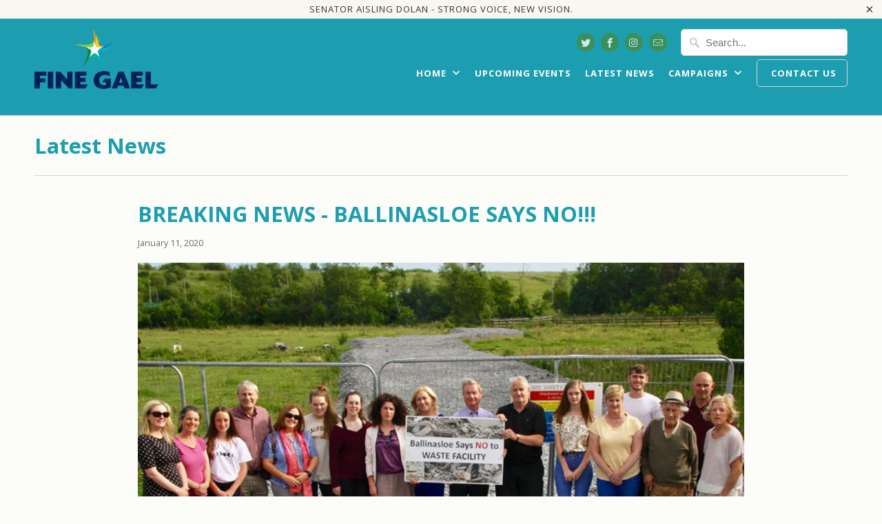

--- FILE ---
content_type: text/html; charset=utf-8
request_url: https://aislingdolan.org/blogs/news/breaking-news
body_size: 11598
content:
<!DOCTYPE html>
<!--[if lt IE 7 ]><html class="ie ie6" lang="en"> <![endif]-->
<!--[if IE 7 ]><html class="ie ie7" lang="en"> <![endif]-->
<!--[if IE 8 ]><html class="ie ie8" lang="en"> <![endif]-->
<!--[if IE 9 ]><html class="ie ie9" lang="en"> <![endif]-->
<!--[if (gte IE 10)|!(IE)]><!--><html lang="en"> <!--<![endif]-->
  <head>

    <meta name="google-site-verification" content="7Ypm1-3jBu-b66AdAtXUVExrp6MkeajywXoxwnyDxZg" />
    <meta charset="utf-8">
    <meta http-equiv="cleartype" content="on">
    <meta name="robots" content="index,follow">
    

   <!-- "snippets/SEOManager.liquid" was not rendered, the associated app was uninstalled -->
   
    <!-- Custom Fonts -->
    
      <link href="//fonts.googleapis.com/css?family=.|Merriweather:light,normal,bold|Open+Sans:light,normal,bold|Open+Sans:light,normal,bold|Open+Sans:light,normal,bold|Open+Sans:light,normal,bold" rel="stylesheet" type="text/css" />
    

    

<meta name="author" content="aislingdolan">
<meta property="og:url" content="https://aislingdolan.org/blogs/news/breaking-news">
<meta property="og:site_name" content="aislingdolan">


  <meta property="og:type" content="article">
  <meta property="og:title" content="BREAKING NEWS - BALLINASLOE SAYS NO!!!">
  
  
    <meta property="og:image" content="http://aislingdolan.org/cdn/shop/articles/Screen_Shot_2020-01-12_at_02.54.37_600x.png?v=1578797706">
    <meta property="og:image:secure_url" content="https://aislingdolan.org/cdn/shop/articles/Screen_Shot_2020-01-12_at_02.54.37_600x.png?v=1578797706">
  


  <meta property="og:description" content="Ballinasloe Says No group shows the power of community action in win against waste facility permit   Thousands of people in the local community of Ballinasloe, County Galway have today (Fri) won a battle against a permit to prevent a waste transfer station being located in the town. Galway County Councillor, Aisling Do">




  <meta name="twitter:site" content="@AislingDSenator">

<meta name="twitter:card" content="summary">

  <meta name="twitter:title" content="BREAKING NEWS - BALLINASLOE SAYS NO!!!">
  <meta name="twitter:description" content="






Thousands of people in the local community of Ballinasloe, County Galway have today (Fri) won a battle against a permit to prevent a waste transfer station being located in the town





">
  
    <meta property="twitter:image" content="http://aislingdolan.org/cdn/shop/articles/Screen_Shot_2020-01-12_at_02.54.37_600x.png?v=1578797706">
  


    
    

    <!-- Mobile Specific Metas -->
    <meta name="HandheldFriendly" content="True">
    <meta name="MobileOptimized" content="320">
    <meta name="viewport" content="width=device-width,initial-scale=1">
    <meta name="theme-color" content="#fcfcf9">

    <!-- Stylesheets for Mobilia 5.2.0 -->
    <link href="//aislingdolan.org/cdn/shop/t/3/assets/styles.scss.css?v=66221715368419848731656108459" rel="stylesheet" type="text/css" media="all" />

    <!-- Icons -->
    
      <link rel="shortcut icon" type="image/x-icon" href="//aislingdolan.org/cdn/shop/files/Aisling_Dolan_32x32.jpg?v=1613705991">
    
    <link rel="canonical" href="https://aislingdolan.org/blogs/news/breaking-news" />

    

    <script src="//aislingdolan.org/cdn/shop/t/3/assets/app.js?v=32663454717314445461554654726" type="text/javascript"></script>
    <script>window.performance && window.performance.mark && window.performance.mark('shopify.content_for_header.start');</script><meta id="shopify-digital-wallet" name="shopify-digital-wallet" content="/7650345013/digital_wallets/dialog">
<link rel="alternate" type="application/atom+xml" title="Feed" href="/blogs/news.atom" />
<script async="async" src="/checkouts/internal/preloads.js?locale=en-IE"></script>
<script id="shopify-features" type="application/json">{"accessToken":"fb7395f4738fd9204dbee93a24fe87b6","betas":["rich-media-storefront-analytics"],"domain":"aislingdolan.org","predictiveSearch":true,"shopId":7650345013,"locale":"en"}</script>
<script>var Shopify = Shopify || {};
Shopify.shop = "aislingdolan.myshopify.com";
Shopify.locale = "en";
Shopify.currency = {"active":"EUR","rate":"1.0"};
Shopify.country = "IE";
Shopify.theme = {"name":"themecodingedit","id":19565543477,"schema_name":"Mobilia","schema_version":"5.2.0","theme_store_id":null,"role":"main"};
Shopify.theme.handle = "null";
Shopify.theme.style = {"id":null,"handle":null};
Shopify.cdnHost = "aislingdolan.org/cdn";
Shopify.routes = Shopify.routes || {};
Shopify.routes.root = "/";</script>
<script type="module">!function(o){(o.Shopify=o.Shopify||{}).modules=!0}(window);</script>
<script>!function(o){function n(){var o=[];function n(){o.push(Array.prototype.slice.apply(arguments))}return n.q=o,n}var t=o.Shopify=o.Shopify||{};t.loadFeatures=n(),t.autoloadFeatures=n()}(window);</script>
<script id="shop-js-analytics" type="application/json">{"pageType":"article"}</script>
<script defer="defer" async type="module" src="//aislingdolan.org/cdn/shopifycloud/shop-js/modules/v2/client.init-shop-cart-sync_DlSlHazZ.en.esm.js"></script>
<script defer="defer" async type="module" src="//aislingdolan.org/cdn/shopifycloud/shop-js/modules/v2/chunk.common_D16XZWos.esm.js"></script>
<script type="module">
  await import("//aislingdolan.org/cdn/shopifycloud/shop-js/modules/v2/client.init-shop-cart-sync_DlSlHazZ.en.esm.js");
await import("//aislingdolan.org/cdn/shopifycloud/shop-js/modules/v2/chunk.common_D16XZWos.esm.js");

  window.Shopify.SignInWithShop?.initShopCartSync?.({"fedCMEnabled":true,"windoidEnabled":true});

</script>
<script id="__st">var __st={"a":7650345013,"offset":-18000,"reqid":"edaf16b7-8781-4294-9d21-9a530a2fb8d6-1768593678","pageurl":"aislingdolan.org\/blogs\/news\/breaking-news","s":"articles-383550586933","u":"bb2ef4f4e195","p":"article","rtyp":"article","rid":383550586933};</script>
<script>window.ShopifyPaypalV4VisibilityTracking = true;</script>
<script id="captcha-bootstrap">!function(){'use strict';const t='contact',e='account',n='new_comment',o=[[t,t],['blogs',n],['comments',n],[t,'customer']],c=[[e,'customer_login'],[e,'guest_login'],[e,'recover_customer_password'],[e,'create_customer']],r=t=>t.map((([t,e])=>`form[action*='/${t}']:not([data-nocaptcha='true']) input[name='form_type'][value='${e}']`)).join(','),a=t=>()=>t?[...document.querySelectorAll(t)].map((t=>t.form)):[];function s(){const t=[...o],e=r(t);return a(e)}const i='password',u='form_key',d=['recaptcha-v3-token','g-recaptcha-response','h-captcha-response',i],f=()=>{try{return window.sessionStorage}catch{return}},m='__shopify_v',_=t=>t.elements[u];function p(t,e,n=!1){try{const o=window.sessionStorage,c=JSON.parse(o.getItem(e)),{data:r}=function(t){const{data:e,action:n}=t;return t[m]||n?{data:e,action:n}:{data:t,action:n}}(c);for(const[e,n]of Object.entries(r))t.elements[e]&&(t.elements[e].value=n);n&&o.removeItem(e)}catch(o){console.error('form repopulation failed',{error:o})}}const l='form_type',E='cptcha';function T(t){t.dataset[E]=!0}const w=window,h=w.document,L='Shopify',v='ce_forms',y='captcha';let A=!1;((t,e)=>{const n=(g='f06e6c50-85a8-45c8-87d0-21a2b65856fe',I='https://cdn.shopify.com/shopifycloud/storefront-forms-hcaptcha/ce_storefront_forms_captcha_hcaptcha.v1.5.2.iife.js',D={infoText:'Protected by hCaptcha',privacyText:'Privacy',termsText:'Terms'},(t,e,n)=>{const o=w[L][v],c=o.bindForm;if(c)return c(t,g,e,D).then(n);var r;o.q.push([[t,g,e,D],n]),r=I,A||(h.body.append(Object.assign(h.createElement('script'),{id:'captcha-provider',async:!0,src:r})),A=!0)});var g,I,D;w[L]=w[L]||{},w[L][v]=w[L][v]||{},w[L][v].q=[],w[L][y]=w[L][y]||{},w[L][y].protect=function(t,e){n(t,void 0,e),T(t)},Object.freeze(w[L][y]),function(t,e,n,w,h,L){const[v,y,A,g]=function(t,e,n){const i=e?o:[],u=t?c:[],d=[...i,...u],f=r(d),m=r(i),_=r(d.filter((([t,e])=>n.includes(e))));return[a(f),a(m),a(_),s()]}(w,h,L),I=t=>{const e=t.target;return e instanceof HTMLFormElement?e:e&&e.form},D=t=>v().includes(t);t.addEventListener('submit',(t=>{const e=I(t);if(!e)return;const n=D(e)&&!e.dataset.hcaptchaBound&&!e.dataset.recaptchaBound,o=_(e),c=g().includes(e)&&(!o||!o.value);(n||c)&&t.preventDefault(),c&&!n&&(function(t){try{if(!f())return;!function(t){const e=f();if(!e)return;const n=_(t);if(!n)return;const o=n.value;o&&e.removeItem(o)}(t);const e=Array.from(Array(32),(()=>Math.random().toString(36)[2])).join('');!function(t,e){_(t)||t.append(Object.assign(document.createElement('input'),{type:'hidden',name:u})),t.elements[u].value=e}(t,e),function(t,e){const n=f();if(!n)return;const o=[...t.querySelectorAll(`input[type='${i}']`)].map((({name:t})=>t)),c=[...d,...o],r={};for(const[a,s]of new FormData(t).entries())c.includes(a)||(r[a]=s);n.setItem(e,JSON.stringify({[m]:1,action:t.action,data:r}))}(t,e)}catch(e){console.error('failed to persist form',e)}}(e),e.submit())}));const S=(t,e)=>{t&&!t.dataset[E]&&(n(t,e.some((e=>e===t))),T(t))};for(const o of['focusin','change'])t.addEventListener(o,(t=>{const e=I(t);D(e)&&S(e,y())}));const B=e.get('form_key'),M=e.get(l),P=B&&M;t.addEventListener('DOMContentLoaded',(()=>{const t=y();if(P)for(const e of t)e.elements[l].value===M&&p(e,B);[...new Set([...A(),...v().filter((t=>'true'===t.dataset.shopifyCaptcha))])].forEach((e=>S(e,t)))}))}(h,new URLSearchParams(w.location.search),n,t,e,['guest_login'])})(!0,!0)}();</script>
<script integrity="sha256-4kQ18oKyAcykRKYeNunJcIwy7WH5gtpwJnB7kiuLZ1E=" data-source-attribution="shopify.loadfeatures" defer="defer" src="//aislingdolan.org/cdn/shopifycloud/storefront/assets/storefront/load_feature-a0a9edcb.js" crossorigin="anonymous"></script>
<script data-source-attribution="shopify.dynamic_checkout.dynamic.init">var Shopify=Shopify||{};Shopify.PaymentButton=Shopify.PaymentButton||{isStorefrontPortableWallets:!0,init:function(){window.Shopify.PaymentButton.init=function(){};var t=document.createElement("script");t.src="https://aislingdolan.org/cdn/shopifycloud/portable-wallets/latest/portable-wallets.en.js",t.type="module",document.head.appendChild(t)}};
</script>
<script data-source-attribution="shopify.dynamic_checkout.buyer_consent">
  function portableWalletsHideBuyerConsent(e){var t=document.getElementById("shopify-buyer-consent"),n=document.getElementById("shopify-subscription-policy-button");t&&n&&(t.classList.add("hidden"),t.setAttribute("aria-hidden","true"),n.removeEventListener("click",e))}function portableWalletsShowBuyerConsent(e){var t=document.getElementById("shopify-buyer-consent"),n=document.getElementById("shopify-subscription-policy-button");t&&n&&(t.classList.remove("hidden"),t.removeAttribute("aria-hidden"),n.addEventListener("click",e))}window.Shopify?.PaymentButton&&(window.Shopify.PaymentButton.hideBuyerConsent=portableWalletsHideBuyerConsent,window.Shopify.PaymentButton.showBuyerConsent=portableWalletsShowBuyerConsent);
</script>
<script data-source-attribution="shopify.dynamic_checkout.cart.bootstrap">document.addEventListener("DOMContentLoaded",(function(){function t(){return document.querySelector("shopify-accelerated-checkout-cart, shopify-accelerated-checkout")}if(t())Shopify.PaymentButton.init();else{new MutationObserver((function(e,n){t()&&(Shopify.PaymentButton.init(),n.disconnect())})).observe(document.body,{childList:!0,subtree:!0})}}));
</script>

<script>window.performance && window.performance.mark && window.performance.mark('shopify.content_for_header.end');</script>
  <link href="https://monorail-edge.shopifysvc.com" rel="dns-prefetch">
<script>(function(){if ("sendBeacon" in navigator && "performance" in window) {try {var session_token_from_headers = performance.getEntriesByType('navigation')[0].serverTiming.find(x => x.name == '_s').description;} catch {var session_token_from_headers = undefined;}var session_cookie_matches = document.cookie.match(/_shopify_s=([^;]*)/);var session_token_from_cookie = session_cookie_matches && session_cookie_matches.length === 2 ? session_cookie_matches[1] : "";var session_token = session_token_from_headers || session_token_from_cookie || "";function handle_abandonment_event(e) {var entries = performance.getEntries().filter(function(entry) {return /monorail-edge.shopifysvc.com/.test(entry.name);});if (!window.abandonment_tracked && entries.length === 0) {window.abandonment_tracked = true;var currentMs = Date.now();var navigation_start = performance.timing.navigationStart;var payload = {shop_id: 7650345013,url: window.location.href,navigation_start,duration: currentMs - navigation_start,session_token,page_type: "article"};window.navigator.sendBeacon("https://monorail-edge.shopifysvc.com/v1/produce", JSON.stringify({schema_id: "online_store_buyer_site_abandonment/1.1",payload: payload,metadata: {event_created_at_ms: currentMs,event_sent_at_ms: currentMs}}));}}window.addEventListener('pagehide', handle_abandonment_event);}}());</script>
<script id="web-pixels-manager-setup">(function e(e,d,r,n,o){if(void 0===o&&(o={}),!Boolean(null===(a=null===(i=window.Shopify)||void 0===i?void 0:i.analytics)||void 0===a?void 0:a.replayQueue)){var i,a;window.Shopify=window.Shopify||{};var t=window.Shopify;t.analytics=t.analytics||{};var s=t.analytics;s.replayQueue=[],s.publish=function(e,d,r){return s.replayQueue.push([e,d,r]),!0};try{self.performance.mark("wpm:start")}catch(e){}var l=function(){var e={modern:/Edge?\/(1{2}[4-9]|1[2-9]\d|[2-9]\d{2}|\d{4,})\.\d+(\.\d+|)|Firefox\/(1{2}[4-9]|1[2-9]\d|[2-9]\d{2}|\d{4,})\.\d+(\.\d+|)|Chrom(ium|e)\/(9{2}|\d{3,})\.\d+(\.\d+|)|(Maci|X1{2}).+ Version\/(15\.\d+|(1[6-9]|[2-9]\d|\d{3,})\.\d+)([,.]\d+|)( \(\w+\)|)( Mobile\/\w+|) Safari\/|Chrome.+OPR\/(9{2}|\d{3,})\.\d+\.\d+|(CPU[ +]OS|iPhone[ +]OS|CPU[ +]iPhone|CPU IPhone OS|CPU iPad OS)[ +]+(15[._]\d+|(1[6-9]|[2-9]\d|\d{3,})[._]\d+)([._]\d+|)|Android:?[ /-](13[3-9]|1[4-9]\d|[2-9]\d{2}|\d{4,})(\.\d+|)(\.\d+|)|Android.+Firefox\/(13[5-9]|1[4-9]\d|[2-9]\d{2}|\d{4,})\.\d+(\.\d+|)|Android.+Chrom(ium|e)\/(13[3-9]|1[4-9]\d|[2-9]\d{2}|\d{4,})\.\d+(\.\d+|)|SamsungBrowser\/([2-9]\d|\d{3,})\.\d+/,legacy:/Edge?\/(1[6-9]|[2-9]\d|\d{3,})\.\d+(\.\d+|)|Firefox\/(5[4-9]|[6-9]\d|\d{3,})\.\d+(\.\d+|)|Chrom(ium|e)\/(5[1-9]|[6-9]\d|\d{3,})\.\d+(\.\d+|)([\d.]+$|.*Safari\/(?![\d.]+ Edge\/[\d.]+$))|(Maci|X1{2}).+ Version\/(10\.\d+|(1[1-9]|[2-9]\d|\d{3,})\.\d+)([,.]\d+|)( \(\w+\)|)( Mobile\/\w+|) Safari\/|Chrome.+OPR\/(3[89]|[4-9]\d|\d{3,})\.\d+\.\d+|(CPU[ +]OS|iPhone[ +]OS|CPU[ +]iPhone|CPU IPhone OS|CPU iPad OS)[ +]+(10[._]\d+|(1[1-9]|[2-9]\d|\d{3,})[._]\d+)([._]\d+|)|Android:?[ /-](13[3-9]|1[4-9]\d|[2-9]\d{2}|\d{4,})(\.\d+|)(\.\d+|)|Mobile Safari.+OPR\/([89]\d|\d{3,})\.\d+\.\d+|Android.+Firefox\/(13[5-9]|1[4-9]\d|[2-9]\d{2}|\d{4,})\.\d+(\.\d+|)|Android.+Chrom(ium|e)\/(13[3-9]|1[4-9]\d|[2-9]\d{2}|\d{4,})\.\d+(\.\d+|)|Android.+(UC? ?Browser|UCWEB|U3)[ /]?(15\.([5-9]|\d{2,})|(1[6-9]|[2-9]\d|\d{3,})\.\d+)\.\d+|SamsungBrowser\/(5\.\d+|([6-9]|\d{2,})\.\d+)|Android.+MQ{2}Browser\/(14(\.(9|\d{2,})|)|(1[5-9]|[2-9]\d|\d{3,})(\.\d+|))(\.\d+|)|K[Aa][Ii]OS\/(3\.\d+|([4-9]|\d{2,})\.\d+)(\.\d+|)/},d=e.modern,r=e.legacy,n=navigator.userAgent;return n.match(d)?"modern":n.match(r)?"legacy":"unknown"}(),u="modern"===l?"modern":"legacy",c=(null!=n?n:{modern:"",legacy:""})[u],f=function(e){return[e.baseUrl,"/wpm","/b",e.hashVersion,"modern"===e.buildTarget?"m":"l",".js"].join("")}({baseUrl:d,hashVersion:r,buildTarget:u}),m=function(e){var d=e.version,r=e.bundleTarget,n=e.surface,o=e.pageUrl,i=e.monorailEndpoint;return{emit:function(e){var a=e.status,t=e.errorMsg,s=(new Date).getTime(),l=JSON.stringify({metadata:{event_sent_at_ms:s},events:[{schema_id:"web_pixels_manager_load/3.1",payload:{version:d,bundle_target:r,page_url:o,status:a,surface:n,error_msg:t},metadata:{event_created_at_ms:s}}]});if(!i)return console&&console.warn&&console.warn("[Web Pixels Manager] No Monorail endpoint provided, skipping logging."),!1;try{return self.navigator.sendBeacon.bind(self.navigator)(i,l)}catch(e){}var u=new XMLHttpRequest;try{return u.open("POST",i,!0),u.setRequestHeader("Content-Type","text/plain"),u.send(l),!0}catch(e){return console&&console.warn&&console.warn("[Web Pixels Manager] Got an unhandled error while logging to Monorail."),!1}}}}({version:r,bundleTarget:l,surface:e.surface,pageUrl:self.location.href,monorailEndpoint:e.monorailEndpoint});try{o.browserTarget=l,function(e){var d=e.src,r=e.async,n=void 0===r||r,o=e.onload,i=e.onerror,a=e.sri,t=e.scriptDataAttributes,s=void 0===t?{}:t,l=document.createElement("script"),u=document.querySelector("head"),c=document.querySelector("body");if(l.async=n,l.src=d,a&&(l.integrity=a,l.crossOrigin="anonymous"),s)for(var f in s)if(Object.prototype.hasOwnProperty.call(s,f))try{l.dataset[f]=s[f]}catch(e){}if(o&&l.addEventListener("load",o),i&&l.addEventListener("error",i),u)u.appendChild(l);else{if(!c)throw new Error("Did not find a head or body element to append the script");c.appendChild(l)}}({src:f,async:!0,onload:function(){if(!function(){var e,d;return Boolean(null===(d=null===(e=window.Shopify)||void 0===e?void 0:e.analytics)||void 0===d?void 0:d.initialized)}()){var d=window.webPixelsManager.init(e)||void 0;if(d){var r=window.Shopify.analytics;r.replayQueue.forEach((function(e){var r=e[0],n=e[1],o=e[2];d.publishCustomEvent(r,n,o)})),r.replayQueue=[],r.publish=d.publishCustomEvent,r.visitor=d.visitor,r.initialized=!0}}},onerror:function(){return m.emit({status:"failed",errorMsg:"".concat(f," has failed to load")})},sri:function(e){var d=/^sha384-[A-Za-z0-9+/=]+$/;return"string"==typeof e&&d.test(e)}(c)?c:"",scriptDataAttributes:o}),m.emit({status:"loading"})}catch(e){m.emit({status:"failed",errorMsg:(null==e?void 0:e.message)||"Unknown error"})}}})({shopId: 7650345013,storefrontBaseUrl: "https://aislingdolan.org",extensionsBaseUrl: "https://extensions.shopifycdn.com/cdn/shopifycloud/web-pixels-manager",monorailEndpoint: "https://monorail-edge.shopifysvc.com/unstable/produce_batch",surface: "storefront-renderer",enabledBetaFlags: ["2dca8a86"],webPixelsConfigList: [{"id":"shopify-app-pixel","configuration":"{}","eventPayloadVersion":"v1","runtimeContext":"STRICT","scriptVersion":"0450","apiClientId":"shopify-pixel","type":"APP","privacyPurposes":["ANALYTICS","MARKETING"]},{"id":"shopify-custom-pixel","eventPayloadVersion":"v1","runtimeContext":"LAX","scriptVersion":"0450","apiClientId":"shopify-pixel","type":"CUSTOM","privacyPurposes":["ANALYTICS","MARKETING"]}],isMerchantRequest: false,initData: {"shop":{"name":"aislingdolan","paymentSettings":{"currencyCode":"EUR"},"myshopifyDomain":"aislingdolan.myshopify.com","countryCode":"IE","storefrontUrl":"https:\/\/aislingdolan.org"},"customer":null,"cart":null,"checkout":null,"productVariants":[],"purchasingCompany":null},},"https://aislingdolan.org/cdn","fcfee988w5aeb613cpc8e4bc33m6693e112",{"modern":"","legacy":""},{"shopId":"7650345013","storefrontBaseUrl":"https:\/\/aislingdolan.org","extensionBaseUrl":"https:\/\/extensions.shopifycdn.com\/cdn\/shopifycloud\/web-pixels-manager","surface":"storefront-renderer","enabledBetaFlags":"[\"2dca8a86\"]","isMerchantRequest":"false","hashVersion":"fcfee988w5aeb613cpc8e4bc33m6693e112","publish":"custom","events":"[[\"page_viewed\",{}]]"});</script><script>
  window.ShopifyAnalytics = window.ShopifyAnalytics || {};
  window.ShopifyAnalytics.meta = window.ShopifyAnalytics.meta || {};
  window.ShopifyAnalytics.meta.currency = 'EUR';
  var meta = {"page":{"pageType":"article","resourceType":"article","resourceId":383550586933,"requestId":"edaf16b7-8781-4294-9d21-9a530a2fb8d6-1768593678"}};
  for (var attr in meta) {
    window.ShopifyAnalytics.meta[attr] = meta[attr];
  }
</script>
<script class="analytics">
  (function () {
    var customDocumentWrite = function(content) {
      var jquery = null;

      if (window.jQuery) {
        jquery = window.jQuery;
      } else if (window.Checkout && window.Checkout.$) {
        jquery = window.Checkout.$;
      }

      if (jquery) {
        jquery('body').append(content);
      }
    };

    var hasLoggedConversion = function(token) {
      if (token) {
        return document.cookie.indexOf('loggedConversion=' + token) !== -1;
      }
      return false;
    }

    var setCookieIfConversion = function(token) {
      if (token) {
        var twoMonthsFromNow = new Date(Date.now());
        twoMonthsFromNow.setMonth(twoMonthsFromNow.getMonth() + 2);

        document.cookie = 'loggedConversion=' + token + '; expires=' + twoMonthsFromNow;
      }
    }

    var trekkie = window.ShopifyAnalytics.lib = window.trekkie = window.trekkie || [];
    if (trekkie.integrations) {
      return;
    }
    trekkie.methods = [
      'identify',
      'page',
      'ready',
      'track',
      'trackForm',
      'trackLink'
    ];
    trekkie.factory = function(method) {
      return function() {
        var args = Array.prototype.slice.call(arguments);
        args.unshift(method);
        trekkie.push(args);
        return trekkie;
      };
    };
    for (var i = 0; i < trekkie.methods.length; i++) {
      var key = trekkie.methods[i];
      trekkie[key] = trekkie.factory(key);
    }
    trekkie.load = function(config) {
      trekkie.config = config || {};
      trekkie.config.initialDocumentCookie = document.cookie;
      var first = document.getElementsByTagName('script')[0];
      var script = document.createElement('script');
      script.type = 'text/javascript';
      script.onerror = function(e) {
        var scriptFallback = document.createElement('script');
        scriptFallback.type = 'text/javascript';
        scriptFallback.onerror = function(error) {
                var Monorail = {
      produce: function produce(monorailDomain, schemaId, payload) {
        var currentMs = new Date().getTime();
        var event = {
          schema_id: schemaId,
          payload: payload,
          metadata: {
            event_created_at_ms: currentMs,
            event_sent_at_ms: currentMs
          }
        };
        return Monorail.sendRequest("https://" + monorailDomain + "/v1/produce", JSON.stringify(event));
      },
      sendRequest: function sendRequest(endpointUrl, payload) {
        // Try the sendBeacon API
        if (window && window.navigator && typeof window.navigator.sendBeacon === 'function' && typeof window.Blob === 'function' && !Monorail.isIos12()) {
          var blobData = new window.Blob([payload], {
            type: 'text/plain'
          });

          if (window.navigator.sendBeacon(endpointUrl, blobData)) {
            return true;
          } // sendBeacon was not successful

        } // XHR beacon

        var xhr = new XMLHttpRequest();

        try {
          xhr.open('POST', endpointUrl);
          xhr.setRequestHeader('Content-Type', 'text/plain');
          xhr.send(payload);
        } catch (e) {
          console.log(e);
        }

        return false;
      },
      isIos12: function isIos12() {
        return window.navigator.userAgent.lastIndexOf('iPhone; CPU iPhone OS 12_') !== -1 || window.navigator.userAgent.lastIndexOf('iPad; CPU OS 12_') !== -1;
      }
    };
    Monorail.produce('monorail-edge.shopifysvc.com',
      'trekkie_storefront_load_errors/1.1',
      {shop_id: 7650345013,
      theme_id: 19565543477,
      app_name: "storefront",
      context_url: window.location.href,
      source_url: "//aislingdolan.org/cdn/s/trekkie.storefront.cd680fe47e6c39ca5d5df5f0a32d569bc48c0f27.min.js"});

        };
        scriptFallback.async = true;
        scriptFallback.src = '//aislingdolan.org/cdn/s/trekkie.storefront.cd680fe47e6c39ca5d5df5f0a32d569bc48c0f27.min.js';
        first.parentNode.insertBefore(scriptFallback, first);
      };
      script.async = true;
      script.src = '//aislingdolan.org/cdn/s/trekkie.storefront.cd680fe47e6c39ca5d5df5f0a32d569bc48c0f27.min.js';
      first.parentNode.insertBefore(script, first);
    };
    trekkie.load(
      {"Trekkie":{"appName":"storefront","development":false,"defaultAttributes":{"shopId":7650345013,"isMerchantRequest":null,"themeId":19565543477,"themeCityHash":"1583116142052663084","contentLanguage":"en","currency":"EUR","eventMetadataId":"c5d091f3-c064-4555-81c9-b3047913996b"},"isServerSideCookieWritingEnabled":true,"monorailRegion":"shop_domain","enabledBetaFlags":["65f19447"]},"Session Attribution":{},"S2S":{"facebookCapiEnabled":false,"source":"trekkie-storefront-renderer","apiClientId":580111}}
    );

    var loaded = false;
    trekkie.ready(function() {
      if (loaded) return;
      loaded = true;

      window.ShopifyAnalytics.lib = window.trekkie;

      var originalDocumentWrite = document.write;
      document.write = customDocumentWrite;
      try { window.ShopifyAnalytics.merchantGoogleAnalytics.call(this); } catch(error) {};
      document.write = originalDocumentWrite;

      window.ShopifyAnalytics.lib.page(null,{"pageType":"article","resourceType":"article","resourceId":383550586933,"requestId":"edaf16b7-8781-4294-9d21-9a530a2fb8d6-1768593678","shopifyEmitted":true});

      var match = window.location.pathname.match(/checkouts\/(.+)\/(thank_you|post_purchase)/)
      var token = match? match[1]: undefined;
      if (!hasLoggedConversion(token)) {
        setCookieIfConversion(token);
        
      }
    });


        var eventsListenerScript = document.createElement('script');
        eventsListenerScript.async = true;
        eventsListenerScript.src = "//aislingdolan.org/cdn/shopifycloud/storefront/assets/shop_events_listener-3da45d37.js";
        document.getElementsByTagName('head')[0].appendChild(eventsListenerScript);

})();</script>
<script
  defer
  src="https://aislingdolan.org/cdn/shopifycloud/perf-kit/shopify-perf-kit-3.0.4.min.js"
  data-application="storefront-renderer"
  data-shop-id="7650345013"
  data-render-region="gcp-us-central1"
  data-page-type="article"
  data-theme-instance-id="19565543477"
  data-theme-name="Mobilia"
  data-theme-version="5.2.0"
  data-monorail-region="shop_domain"
  data-resource-timing-sampling-rate="10"
  data-shs="true"
  data-shs-beacon="true"
  data-shs-export-with-fetch="true"
  data-shs-logs-sample-rate="1"
  data-shs-beacon-endpoint="https://aislingdolan.org/api/collect"
></script>
</head>
  <body class="article">

    <div id="shopify-section-header" class="shopify-section header-section">
  <div class="promo_banner js-promo_banner">
    
      <p>Senator Aisling Dolan - Strong Voice, New Vision.</p>
    
    <div class="promo_banner-close"></div>
  </div>


<div class="header header_border">
  <div class="container content">
    <div class="sixteen columns">
    <div class="four columns logo header-logo alpha">
      <a href="https://aislingdolan.org" title="aislingdolan">
        
          <img src="//aislingdolan.org/cdn/shop/files/1200px-Fine_Gael_logo_2009_280x@2x.png?v=1641779090" alt="aislingdolan" />
        
      </a>
    </div>

    <div class="twelve nav omega">
      <div class="mobile_hidden mobile_menu_container">
        <ul class="top_menu search_nav">
          
          
            <li>
              <ul class="social_icons">
  
    <li class="twitter"><a href="https://twitter.com/AislingDSenator" title="aislingdolan on Twitter" rel="me" target="_blank"><span class="icon-twitter"></span></a></li>
  

  
    <li class="facebook"><a href="https://www.facebook.com/AislingDolanSenator/" title="aislingdolan on Facebook" rel="me" target="_blank"><span class="icon-facebook"></span></a></li>
  

  

  

  

  

  

  

  
    <li class="instagram"><a href="https://www.instagram.com/cllr_aisling_dolan/" title="aislingdolan on Instagram" rel="me" target="_blank"><span class="icon-instagram"></span></a></li>
  

  

  

  
    <li class="email"><a href="mailto:voteaislingdolan@gmail.com" title="Email aislingdolan" rel="me" target="_blank"><span class="icon-email"></span></a></li>
  
</ul>
            </li>
          
          
          
          
          
            <li>
              <form class="search" action="/search">
                
                  <input type="hidden" name="type" value="product" />
                
                <input type="text" name="q" class="search_box" placeholder="Search..." value="" autocapitalize="off" autocomplete="off" autocorrect="off" />
              </form>
            </li>
          
        </ul>
        <ul class="main menu">
          
            
              <li class="dropdown"><a href="/" class="sub-menu  active">Home <span class="icon-arrow-down"></span></a>
                <ul>
                  
                    
                      <li><a href="/pages/aisling-dolan">About Aisling</a></li>
                    
                  
                    
                      <li><a href="/blogs/news">News</a></li>
                    
                  
                    
                      <li><a href="/pages/senator-aisling-dolan-videos">Videos</a></li>
                    
                  
                    
                      <li><a href="/pages/oireachtas">Oireachtas</a></li>
                    
                  
                    
                      <li><a href="/pages/job-opportunities">Job Opportunities </a></li>
                    
                  
                    
                      <li><a href="/pages/newsletters">Newsletters</a></li>
                    
                  
                </ul>
              </li>
            
          
            
              <li><a href="/pages/upcoming-events" >Upcoming Events</a></li>
            
          
            
              <li><a href="/blogs/news" class="active">Latest News</a></li>
            
          
            
              <li class="dropdown"><a href="/" class="sub-menu  ">Campaigns <span class="icon-arrow-down"></span></a>
                <ul>
                  
                    
                      <li><a href="/pages/ballinasloe-says-no">Ballinasloe Says No Campaign</a></li>
                    
                  
                    
                      <li><a href="/pages/galway-to-athlone-cycleway-1">Galway to Athlone Cycleway</a></li>
                    
                  
                    
                      <li><a href="/pages/ballinasloelap">Local Area Plan</a></li>
                    
                  
                    
                      <li><a href="/pages/connect-ireland-transport-options-for-ballinasloe">Connecting Ireland Ballinasloe</a></li>
                    
                  
                    
                      <li><a href="/pages/connecting-ireland-transport-options-for-roscommon">Connecting Ireland Roscommon</a></li>
                    
                  
                    
                      <li><a href="/pages/copy-of-galway-to-athlone-cycleway-please-support">Athlone to Ballinsloe Local Link</a></li>
                    
                  
                </ul>
              </li>
            
          
        </ul>
      </div>
      <ul class="nav_buttons menu">
        <li class="navicon_button">
          <a href="#" class="navicon" title="Menu"><span class="icon-menu"></span><span class="button_label">Menu</span></a>
        </li>
        <li>
          <a href="/pages/contact-us" class="cart_button " title="Contact Us"><span class="button_label">Contact Us</span></a>
        </li>
      </ul>
    </div>
  </div>
</div>
</div>

<div class="nav">
  <ul class="mobile_menu toggle_menu">
    <li>
      <form class="search" action="/search">
        
          <input type="hidden" name="type" value="product" />
        
        <input type="text" name="q" class="search_box" placeholder="Search..." value="" />
      </form>
    </li>
    
      
        <li ><a href="/" title="Home" class="toggle"><span>+</span>Home</a>
          <ul>
            
              
                <li ><a href="/pages/aisling-dolan" title="About Aisling">About Aisling</a></li>
              
            
              
                <li class="active"><a href="/blogs/news" title="News">News</a></li>
              
            
              
                <li ><a href="/pages/senator-aisling-dolan-videos" title="Videos">Videos</a></li>
              
            
              
                <li ><a href="/pages/oireachtas" title="Oireachtas">Oireachtas</a></li>
              
            
              
                <li ><a href="/pages/job-opportunities" title="Job Opportunities ">Job Opportunities </a></li>
              
            
              
                <li ><a href="/pages/newsletters" title="Newsletters">Newsletters</a></li>
              
            
          </ul>
        </li>
      
    
      
        <li ><a href="/pages/upcoming-events" title="Upcoming Events">Upcoming Events</a></li>
      
    
      
        <li class="active"><a href="/blogs/news" title="Latest News">Latest News</a></li>
      
    
      
        <li ><a href="/" title="Campaigns" class="toggle"><span>+</span>Campaigns</a>
          <ul>
            
              
                <li ><a href="/pages/ballinasloe-says-no" title="Ballinasloe Says No Campaign">Ballinasloe Says No Campaign</a></li>
              
            
              
                <li ><a href="/pages/galway-to-athlone-cycleway-1" title="Galway to Athlone Cycleway">Galway to Athlone Cycleway</a></li>
              
            
              
                <li ><a href="/pages/ballinasloelap" title="Local Area Plan">Local Area Plan</a></li>
              
            
              
                <li ><a href="/pages/connect-ireland-transport-options-for-ballinasloe" title="Connecting Ireland Ballinasloe">Connecting Ireland Ballinasloe</a></li>
              
            
              
                <li ><a href="/pages/connecting-ireland-transport-options-for-roscommon" title="Connecting Ireland Roscommon">Connecting Ireland Roscommon</a></li>
              
            
              
                <li ><a href="/pages/copy-of-galway-to-athlone-cycleway-please-support" title="Athlone to Ballinsloe Local Link">Athlone to Ballinsloe Local Link</a></li>
              
            
          </ul>
        </li>
      
    
    
    
    <li class="currency-container">
      
    </li>
  </ul>
</div>
<div class="fixed_header"></div>

<style>
  .header-logo.logo a {
    max-width: 180px;
    padding-top: 0px;
  }

  ul.top_menu {
    padding-top: 0px;
  }

</style>


</div>

    <div >
        

<div id="shopify-section-article-template" class="shopify-section post-section">
  
  

  <div class="container main">
    <div class="sixteen columns clearfix collection_nav ">
      <div class="">
        <div class="collection_title "><a href="/blogs/news" title="Latest News">Latest News</a></div>

        
      </div>

      
    </div>
  </div>
  

  
  

  <div class="container">
    <div class="twelve columns offset-by-two">
      <div class="section clearfix">
        

          
            <h1 class="article_name">BREAKING NEWS - BALLINASLOE SAYS NO!!!</h1>
          

          <p class="blog_meta">
            

            
              <span>January 11, 2020</span>
            

            
              
            
          </p>

          
            <p>
              <img  src="//aislingdolan.org/cdn/shop/articles/Screen_Shot_2020-01-12_at_02.54.37_100x.png?v=1578797706"
                    class="lazyload transition-in"
                    alt="BREAKING NEWS - BALLINASLOE SAYS NO!!!"
                    data-sizes="auto"
                    data-src="//aislingdolan.org/cdn/shop/articles/Screen_Shot_2020-01-12_at_02.54.37_2048x.png?v=1578797706"
                    data-srcset="   //aislingdolan.org/cdn/shop/articles/Screen_Shot_2020-01-12_at_02.54.37_300x.png?v=1578797706 300w,
                                    //aislingdolan.org/cdn/shop/articles/Screen_Shot_2020-01-12_at_02.54.37_400x.png?v=1578797706 400w,
                                    //aislingdolan.org/cdn/shop/articles/Screen_Shot_2020-01-12_at_02.54.37_500x.png?v=1578797706 500w,
                                    //aislingdolan.org/cdn/shop/articles/Screen_Shot_2020-01-12_at_02.54.37_600x.png?v=1578797706 600w,
                                    //aislingdolan.org/cdn/shop/articles/Screen_Shot_2020-01-12_at_02.54.37_700x.png?v=1578797706 700w,
                                    //aislingdolan.org/cdn/shop/articles/Screen_Shot_2020-01-12_at_02.54.37_800x.png?v=1578797706 800w,
                                    //aislingdolan.org/cdn/shop/articles/Screen_Shot_2020-01-12_at_02.54.37_1000x.png?v=1578797706 1000w,
                                    //aislingdolan.org/cdn/shop/articles/Screen_Shot_2020-01-12_at_02.54.37_2048x.png?v=1578797706 2048w"
                    />
            </p>
          

          <meta charset="utf-8">
<blockquote type="cite">
<div dir="ltr">
<div dir="ltr">
<div>
<div dir="ltr">
<div dir="ltr">
<p><i><u><b>Ballinasloe Says No group shows the power of community action in win against waste facility permit</b></u></i></p>
<p> </p>
<p>Thousands of people in the local community of Ballinasloe, County Galway have today (Fri) won a battle against a permit to prevent a waste transfer station being located in the town. Galway County Councillor, Aisling Dolan, who is the Fine Gael candidate for the Roscommon-Galway constituency in the next general election, says the local authority has refused a permit for the waste facility.</p>
<p>More than two thousand submissions objecting to the permit for the waste transfer station at the Poolboy location were lodged with Galway County Council. People are seriously concerned about the potential impact on the environment locating such a facility close to low-lying areas of the floodplains of the River Suck. We also raised concerns about the potential for hundreds of waste vehicles navigating through the East Galway town on a weekly basis and also the potential damage to tourism in the region.</p>
<p>Today the county council has refused to grant a permit to the applicant on the basis that the applicant didn't provide enough evidence to demonstrate that there would be no adverse impact to the environment.</p>
<p>Councillor Dolan, who spearheaded the 'Ballinasloe Says No' campaign says today's decision to refuse the permit is a major relief to residents and businesses in Ballinasloe;</p>
<p>“The community in Ballinasloe does not object to a waste transfer facility in principle, but we are against the proposed development at an inappropriate location so close to the River Suck. Today's decision shows the power of community action and the importance of having your voice heard. It's a win for community, a win for the environment and a win for quality of life in the East Galway region”.</p>
</div>
</div>
</div>
</div>
</div>
</blockquote>

          <span class="clear"></span>

          
            <br class="clear" />
            




    
<div class="social_buttons">
  

  

  <a target="_blank" class="icon-twitter-share" title="Share this on Twitter" href="https://twitter.com/intent/tweet?text=BREAKING NEWS - BALLINASLOE...&url=https://aislingdolan.org/blogs/news/breaking-news&via=AislingDSenator">Tweet</a>

  <a target="_blank" class="icon-facebook-share" title="Share this on Facebook" href="https://www.facebook.com/sharer/sharer.php?u=https://aislingdolan.org/blogs/news/breaking-news">Share</a>

  
    <a target="_blank" data-pin-do="skipLink" class="icon-pinterest-share" title="Share this on Pinterest" href="https://pinterest.com/pin/create/button/?url=https://aislingdolan.org/blogs/news/breaking-news&description=






Ballinasloe Says No group shows the power of community action in win against waste facility permit
 
Thousands of people in the local community of Ballinasloe, County Galway have today (Fri) won a battle against a permit to preven...&media=">Pin It</a>
  

  <a target="_blank" class="icon-gplus-share" title="Share this on Google+" href="https://plus.google.com/share?url=https://aislingdolan.org/blogs/news/breaking-news">Add</a>

  <a href="mailto:?subject=Thought you might like BREAKING NEWS - BALLINASLOE SAYS NO!!!&amp;body=Hey, I was browsing aislingdolan and found BREAKING NEWS - BALLINASLOE SAYS NO!!!. I wanted to share it with you.%0D%0A%0D%0Ahttps://aislingdolan.org/blogs/news/breaking-news" target="_blank" class="icon-email-share" title="Email this to a friend">Email</a>
</div>




          
          <br class="clear" />

          

          <div class="clear" id="comments"></div>
          <br class="clear" />

          
      </div>

      
        <div class="section clearfix">
          <hr />
          <h3>Also in Latest News</h3>

          
          
            
            
            
            
              <div class="four columns alpha article">
                
                  <a href="/blogs/news/further-education-centre-for-roscommon-town-must-be-prioritised" title="Further Education Centre for Roscommon Town must be prioritised">
                    <img  data-sizes="auto"
                          data-src="//aislingdolan.org/cdn/shop/articles/Roscommon_AD_560x.jpg?v=1732703096"
                          data-srcset=" //aislingdolan.org/cdn/shop/articles/Roscommon_AD_840x.jpg?v=1732703096 840w,
                                        //aislingdolan.org/cdn/shop/articles/Roscommon_AD_560x.jpg?v=1732703096 560w,
                                        //aislingdolan.org/cdn/shop/articles/Roscommon_AD_280x.jpg?v=1732703096 280w,
                                        //aislingdolan.org/cdn/shop/articles/Roscommon_AD_172x.jpg?v=1732703096 172w"
                          class="lazyload transition-in"
                          alt="Further Education Centre for Roscommon Town must be prioritised" />
                  </a>
                

                

                <h5 class="sub_title">
                  <a href="/blogs/news/further-education-centre-for-roscommon-town-must-be-prioritised" title="Further Education Centre for Roscommon Town must be prioritised">Further Education Centre for Roscommon Town must be prioritised</a>
                </h5>
                <p class="blog_meta">
                  

                  
                    <span>November 27, 2024</span>
                  

                  
                </p>

                
                
                  <p class="continue_reading">
                    <a href="/blogs/news/further-education-centre-for-roscommon-town-must-be-prioritised" title="Further Education Centre for Roscommon Town must be prioritised" class="action_button">Continue Reading <span class="icon-arrow-right"></span></a>
                  </p>
                
              </div>
            
          
            
            
            
            
              <div class="four columns   article">
                
                  <a href="/blogs/news/senator-aisling-dolan-demands-major-improvements-in-public-transport-to-roscommon-hospital" title="Senator Aisling Dolan demands major improvements in public transport to Roscommon Hospital">
                    <img  data-sizes="auto"
                          data-src="//aislingdolan.org/cdn/shop/articles/Senator_Aisling_Dolan_at_Roscommon_University_Hospital_560x.jpg?v=1732644533"
                          data-srcset=" //aislingdolan.org/cdn/shop/articles/Senator_Aisling_Dolan_at_Roscommon_University_Hospital_840x.jpg?v=1732644533 840w,
                                        //aislingdolan.org/cdn/shop/articles/Senator_Aisling_Dolan_at_Roscommon_University_Hospital_560x.jpg?v=1732644533 560w,
                                        //aislingdolan.org/cdn/shop/articles/Senator_Aisling_Dolan_at_Roscommon_University_Hospital_280x.jpg?v=1732644533 280w,
                                        //aislingdolan.org/cdn/shop/articles/Senator_Aisling_Dolan_at_Roscommon_University_Hospital_172x.jpg?v=1732644533 172w"
                          class="lazyload transition-in"
                          alt="Senator Aisling Dolan demands major improvements in public transport to Roscommon Hospital" />
                  </a>
                

                

                <h5 class="sub_title">
                  <a href="/blogs/news/senator-aisling-dolan-demands-major-improvements-in-public-transport-to-roscommon-hospital" title="Senator Aisling Dolan demands major improvements in public transport to Roscommon Hospital">Senator Aisling Dolan demands major improvements in public transport to Roscommon Hospital</a>
                </h5>
                <p class="blog_meta">
                  

                  
                    <span>November 26, 2024</span>
                  

                  
                </p>

                
                
                  <p class="continue_reading">
                    <a href="/blogs/news/senator-aisling-dolan-demands-major-improvements-in-public-transport-to-roscommon-hospital" title="Senator Aisling Dolan demands major improvements in public transport to Roscommon Hospital" class="action_button">Continue Reading <span class="icon-arrow-right"></span></a>
                  </p>
                
              </div>
            
          
            
            
            
            
              <div class="four columns omega article">
                
                  <a href="/blogs/news/an-taoiseach-backs-senator-aisling-dolan-in-dail-race-and-praises-her-delivery-on-health-and-education" title="An Taoiseach backs Senator Aisling Dolan in Dáil race and praises her delivery on health and education">
                    <img  data-sizes="auto"
                          data-src="//aislingdolan.org/cdn/shop/articles/WhatsApp_Image_2024-11-19_at_14.18.33_560x.jpg?v=1732644363"
                          data-srcset=" //aislingdolan.org/cdn/shop/articles/WhatsApp_Image_2024-11-19_at_14.18.33_840x.jpg?v=1732644363 840w,
                                        //aislingdolan.org/cdn/shop/articles/WhatsApp_Image_2024-11-19_at_14.18.33_560x.jpg?v=1732644363 560w,
                                        //aislingdolan.org/cdn/shop/articles/WhatsApp_Image_2024-11-19_at_14.18.33_280x.jpg?v=1732644363 280w,
                                        //aislingdolan.org/cdn/shop/articles/WhatsApp_Image_2024-11-19_at_14.18.33_172x.jpg?v=1732644363 172w"
                          class="lazyload transition-in"
                          alt="An Taoiseach backs Senator Aisling Dolan in Dáil race and praises her delivery on health and education" />
                  </a>
                

                

                <h5 class="sub_title">
                  <a href="/blogs/news/an-taoiseach-backs-senator-aisling-dolan-in-dail-race-and-praises-her-delivery-on-health-and-education" title="An Taoiseach backs Senator Aisling Dolan in Dáil race and praises her delivery on health and education">An Taoiseach backs Senator Aisling Dolan in Dáil race and praises her delivery on health and education</a>
                </h5>
                <p class="blog_meta">
                  

                  
                    <span>November 26, 2024</span>
                  

                  
                </p>

                
                
                  <p class="continue_reading">
                    <a href="/blogs/news/an-taoiseach-backs-senator-aisling-dolan-in-dail-race-and-praises-her-delivery-on-health-and-education" title="An Taoiseach backs Senator Aisling Dolan in Dáil race and praises her delivery on health and education" class="action_button">Continue Reading <span class="icon-arrow-right"></span></a>
                  </p>
                
              </div>
            
          
            
            
            
            
          
        </div>
      
    </div>

    



  </div>



</div>
    </div> <!-- end container -->

    
    <div id="shopify-section-footer" class="shopify-section footer-section"><div class="footer">
  <div class="container">
    <div class="seven columns">
      
    </div>

    <div class="three columns">
      <h6>Vote Aisling Dolan</h6>
      <ul class="footer_menu">
        
          <li><a href="/pages/aisling-dolan" title="Who is Aisling Dolan?">Who is Aisling Dolan?</a></li>
        
          <li><a href="/pages/environment" title="Environment">Environment</a></li>
        
          <li><a href="/pages/health-1" title="Health">Health</a></li>
        
          <li><a href="/pages/employment" title="Jobs">Jobs</a></li>
        
          <li><a href="/pages/privacy-policy" title="Privacy Policy">Privacy Policy</a></li>
        
      </ul>
    </div>

    <div class="three columns">
      <h6></h6>
      <ul class="footer_menu">
        
      </ul>
    </div>

    <div class="three columns">
      
        <h6 class="social">Social</h6>
        <ul class="social_icons">
  
    <li class="twitter"><a href="https://twitter.com/AislingDSenator" title="aislingdolan on Twitter" rel="me" target="_blank"><span class="icon-twitter"></span></a></li>
  

  
    <li class="facebook"><a href="https://www.facebook.com/AislingDolanSenator/" title="aislingdolan on Facebook" rel="me" target="_blank"><span class="icon-facebook"></span></a></li>
  

  

  

  

  

  

  

  
    <li class="instagram"><a href="https://www.instagram.com/cllr_aisling_dolan/" title="aislingdolan on Instagram" rel="me" target="_blank"><span class="icon-instagram"></span></a></li>
  

  

  

  
    <li class="email"><a href="mailto:voteaislingdolan@gmail.com" title="Email aislingdolan" rel="me" target="_blank"><span class="icon-email"></span></a></li>
  
</ul>
      
    </div>

    <div class="sixteen columns">
      

      <hr />
    </div>

    <div class="six columns">
      <p class="credits">
        &copy; 2026 <a href="/" title="">aislingdolan</a>.
        
      </p>
    </div>

    <div class="ten columns credits_right">
      <p class="credits">
               
      </p>

      
    </div>
  </div>

</div> <!-- end footer -->




</div>

    

    

    
    
   
  </body>
</html>
